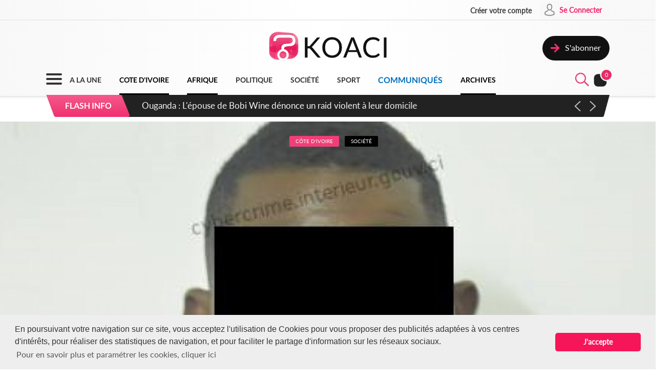

--- FILE ---
content_type: text/css
request_url: https://www.koaci.com/skin/UI_animate.css
body_size: 297
content:
#barr_set{width:40px;height:10px;margin:-70px 0 0 -20px;position:absolute;transform:rotate(90deg)}.barr{background:#f03f78;bottom:1px;height:3px;position:absolute;width:3px;animation:sound 0s -.8s linear infinite alternate}@keyframes sound{0%{opacity:.1;height:3px}100%{opacity:.7;height:38px}}.barr:nth-child(1){left:1px;animation-duration:474ms}.barr:nth-child(2){left:5px;animation-duration:433ms}.barr:nth-child(3){left:9px;animation-duration:407ms}.barr:nth-child(4){left:13px;animation-duration:458ms}.barr:nth-child(5){left:17px;animation-duration:.4s}.barr:nth-child(6){left:21px;animation-duration:427ms}.barr:nth-child(7){left:25px;animation-duration:441ms}.barr:nth-child(8){left:29px;animation-duration:419ms}.barr:nth-child(9){left:33px;animation-duration:487ms}img{-webkit-transition:all .3s;transition:all .3s}img.grayscale{-webkit-filter:grayscale(.7);filter:grayscale(.6);transform:scale(1.07)}.Effect_fadeout{opacity:1;transition:.3s}.Effect_fadeout:hover{opacity:.9;transition:.3s}.scaleUp{transform:scale(1);transition:.2s}.scaleUp:hover{transform:scale(1.07);transition:.1s}.scaleDown{transform:scale(1.07);transition:.2s}.scaleDown:hover{transform:scale(1);transition:.1s}
